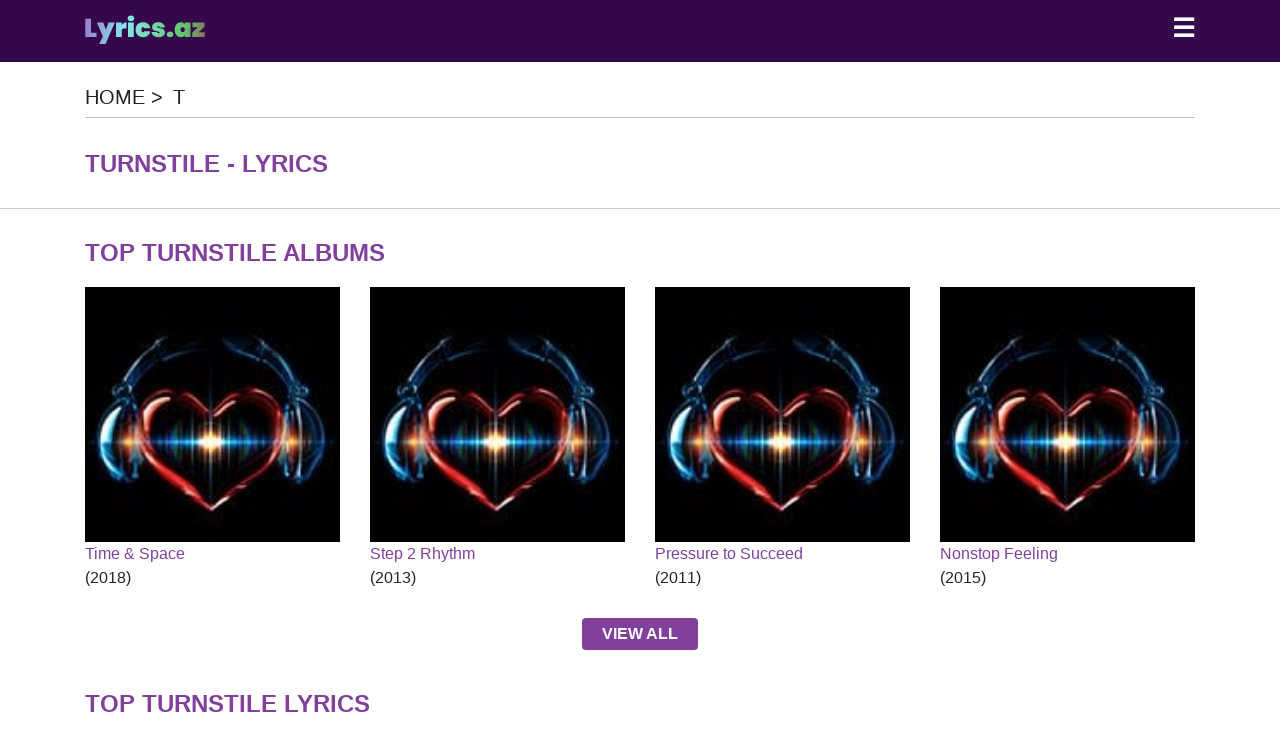

--- FILE ---
content_type: text/html; charset=UTF-8
request_url: https://lyrics.az/amp/turnstile
body_size: 4233
content:
<!doctype html>
<html amp lang="en">
<head>
<meta charset="utf-8">

    <title>Turnstile lyrics | AZ Lyrics.az</title>
    <meta name="title" content="Turnstile lyrics | AZ Lyrics.az">
            <meta name="description" content="Find Turnstile best song lyrics collection sorted by album and year. You can find Turnstile  all lyrics on our website. Daily updates, minimum ads">
    
<link rel="canonical" href="https://lyrics.az/turnstile">
<script async src="https://cdn.ampproject.org/v0.js"></script>
<script async custom-element="amp-sidebar" src="https://cdn.ampproject.org/v0/amp-sidebar-0.1.js"></script>
<meta name="viewport" content="width=device-width,minimum-scale=1,initial-scale=1">


<script async custom-element="amp-bind" src="https://cdn.ampproject.org/v0/amp-bind-0.1.js"></script>
<script async custom-element="amp-ad" src="https://cdn.ampproject.org/v0/amp-ad-0.1.js"></script>
<script async custom-element="amp-analytics" src="https://cdn.ampproject.org/v0/amp-analytics-0.1.js"></script>
<style amp-boilerplate>body{-webkit-animation:-amp-start 8s steps(1,end) 0s 1 normal both;-moz-animation:-amp-start 8s steps(1,end) 0s 1 normal both;-ms-animation:-amp-start 8s steps(1,end) 0s 1 normal both;animation:-amp-start 8s steps(1,end) 0s 1 normal both}@-webkit-keyframes -amp-start{from{visibility:hidden}to{visibility:visible}}@-moz-keyframes -amp-start{from{visibility:hidden}to{visibility:visible}}@-ms-keyframes -amp-start{from{visibility:hidden}to{visibility:visible}}@-o-keyframes -amp-start{from{visibility:hidden}to{visibility:visible}}@keyframes  -amp-start{from{visibility:hidden}to{visibility:visible}}</style><noscript><style amp-boilerplate>body{-webkit-animation:none;-moz-animation:none;-ms-animation:none;animation:none}</style></noscript>

    <style amp-custom>
        
        :root{--blue:#6f42c1;--indigo:#6610f2;--purple:#6f42c1;--pink:#e83e8c;--red:#dc3545;--orange:#fd7e14;--yellow:beige;--green:#28a745;--teal:#20c997;--cyan:#17a2b8;--white:#fff;--gray:#6c757d;--gray-dark:#212529;--primary:#6f42c1;--secondary:#6c757d;--success:#28a745;--info:#17a2b8;--warning:beige;--danger:#dc3545;--light:#dee2e6;--dark:#212529;--breakpoint-xs:0;--breakpoint-sm:576px;--breakpoint-md:768px;--breakpoint-lg:992px;--breakpoint-xl:1200px;--font-family-sans-serif:"Roboto Condensed",sans-serif;--font-family-monospace:SFMono-Regular,Menlo,Monaco,Consolas,"Liberation Mono","Courier New",monospace;color-scheme:light dark}*,:after,:before{box-sizing:border-box}html{-webkit-text-size-adjust:100%;-webkit-tap-highlight-color:rgba(0,0,0,0);font-family:sans-serif;line-height:1.15}article,aside,figcaption,figure,footer,header,hgroup,main,nav,section{display:block}body{font-family:Roboto Condensed,sans-serif;font-size:1rem;font-weight:400;line-height:1.5;margin:0;text-align:left}@media (prefers-color-scheme:light){body{background-color:#fff;color:#212529}}@media (prefers-color-scheme:dark){body{background-color:#212529;color:#f8f9fa}}h1,h2,h3,h4,h5,h6{margin-bottom:.5rem;margin-top:0}p{margin-top:0}address,p{margin-bottom:1rem}dl,ol,ul{margin-bottom:1rem;margin-top:0}a{background:transparent}@media (prefers-color-scheme:light){a{color:#212529}}@media (prefers-color-scheme:dark){a{color:#f8f9fa}}a:hover{text-decoration:underline}@media (prefers-color-scheme:light){a:hover{color:#000}}@media (prefers-color-scheme:dark){a:hover{color:#cbd3da}}a:not([href]),a:not([href]):hover{color:inherit;text-decoration:none}img{border-style:none}img,svg{vertical-align:middle}button{border-radius:0}button:focus{outline:1px dotted;outline:5px auto -webkit-focus-ring-color}button,input,optgroup,select,textarea{font-family:inherit;font-size:inherit;line-height:inherit;margin:0}button,input{overflow:visible}button,select{text-transform:none}select{word-wrap:normal}[type=button],[type=reset],[type=submit],button{-webkit-appearance:button}[type=button]:not(:disabled),[type=reset]:not(:disabled),[type=submit]:not(:disabled),button:not(:disabled){cursor:pointer}[hidden],template{display:none}.h1,.h2,.h3,.h4,.h5,.h6,h1,h2,h3,h4,h5,h6{font-weight:400;line-height:1.2;margin-bottom:.5rem}.h1,h1{font-size:2.5rem}@media (max-width:1200px){.h1,h1{font-size:calc(1.375rem + 1.5vw)}}.h2,h2{font-size:2rem}@media (max-width:1200px){.h2,h2{font-size:calc(1.325rem + .9vw)}}.h3,h3{font-size:1.25rem}
.lead{font-size:1.25rem;font-weight:400}.container,.container-fluid{margin-left:auto;margin-right:auto;padding-left:15px;padding-right:15px;width:100%}@media (min-width:576px){.container{max-width:540px}}@media (min-width:768px){.container{max-width:720px}}@media (min-width:992px){.container{max-width:960px}}@media (min-width:1200px){.container{max-width:1140px}}.row{display:flex;flex-wrap:wrap;margin-left:-15px;margin-right:-15px}.col,.col-1,.col-2,.col-3,.col-6,.col-10,.col-12,.col-md-2,.col-md-3,.col-md-4,.col-md-5,.col-md-6,.col-md-7,.col-md-8,.col-md-9,.col-md-12,.col-sm-2,.col-sm-3,.col-sm-6,.col-sm-7,.col-sm-8,.col-sm-9,.col-xl-3{padding-left:15px;padding-right:15px;position:relative;width:100%}.col{flex-basis:0;flex-grow:1;max-width:100%}.col-1{flex:0 0 8.3333333333%;max-width:8.3333333333%}.col-2{flex:0 0 16.6666666667%;max-width:16.6666666667%}.col-3{flex:0 0 25%;max-width:25%}.col-6{flex:0 0 50%;max-width:50%}.col-10{flex:0 0 83.3333333333%;max-width:83.3333333333%}.col-12{flex:0 0 100%;max-width:100%}@media (min-width:576px){.col-sm-2{flex:0 0 16.6666666667%;max-width:16.6666666667%}.col-sm-3{flex:0 0 25%;max-width:25%}.col-sm-6{flex:0 0 50%;max-width:50%}.col-sm-7{flex:0 0 58.3333333333%;max-width:58.3333333333%}.col-sm-8{flex:0 0 66.6666666667%;max-width:66.6666666667%}.col-sm-9{flex:0 0 75%;max-width:75%}}@media (min-width:768px){.col-md-2{flex:0 0 16.6666666667%;max-width:16.6666666667%}.col-md-3{flex:0 0 25%;max-width:25%}.col-md-4{flex:0 0 33.3333333333%;max-width:33.3333333333%}.col-md-5{flex:0 0 41.6666666667%;max-width:41.6666666667%}.col-md-6{flex:0 0 50%;max-width:50%}.col-md-7{flex:0 0 58.3333333333%;max-width:58.3333333333%}.col-md-8{flex:0 0 66.6666666667%;max-width:66.6666666667%}.col-md-9{flex:0 0 75%;max-width:75%}.col-md-12{flex:0 0 100%;max-width:100%}}@media (min-width:1200px){.col-xl-3{flex:0 0 25%;max-width:25%}}.btn{background:transparent;border:1px solid transparent;border-radius:.25rem;color:#212529;cursor:pointer;font-size:1rem;font-weight:400;line-height:1.5;padding:.375rem .75rem;-webkit-user-select:none;-moz-user-select:none;-ms-user-select:none;user-select:none;vertical-align:middle}.btn:hover{color:#212529;text-decoration:none}.btn.focus,.btn:focus{box-shadow:0 0 0 .2rem rgba(111,66,193,.25);outline:0}.btn.disabled,.btn:disabled{opacity:.65}a.btn.disabled,fieldset:disabled a.btn{pointer-events:none}.btn-primary{background:#6f42c1;border-color:#6f42c1}header{top:0;width:100%;z-index:99999}footer{font-size:.875rem;min-height:220px}@media (prefers-color-scheme:light){footer{background:#6f42c1;color:#fff}}@media (prefers-color-scheme:dark){footer{background:#6f42c1;color:#fff}}footer.footer{background-color:#35084b;color:#fff;margin-top:30px}footer.footer a{color:#fff}footer .artist-letters{border-top:1px solid #fff;font-size:font-fluid(16,19)}footer .artist-letters a{margin:3px;padding:3px}body{font-family:Poppins,sans-serif;width:100%}ol,ul{list-style:none;margin:0;padding:0}a{transition:opacity .3s,color .3s}a,a:hover{text-decoration:none}a:hover{opacity:.7}.drop-select,section{box-sizing:border-box}.navbar-nav{list-style:none;margin:0;min-width:250px;padding:0}.navbar-nav .nav-item{border-bottom:1px solid rgba(130,64,157,.3)}.navbar-nav .nav-link{color:#35084b;display:block;font-size:16px;font-weight:700;padding:20px;text-decoration:none;transition:all .3s ease}.navbar-nav .nav-link:hover{background:rgba(130,64,157,.1)}.subheader{color:#82409d;font-size:24px;font-weight:700;text-transform:uppercase}.main-header{background-color:#35084b;padding:15px 0 10px;position:sticky;top:0;z-index:9999999999}.content{padding:10px 15px}.content.header{border-bottom:1px solid rgba(130,64,157,.3)}.hamburger{color:#fff;float:right;font-size:26px;font-weight:700;line-height:26px}.btn{border:none;display:inline-block;font-weight:600;line-height:normal;padding:7px 20px;text-align:center;text-decoration:none;text-transform:uppercase}.btn-primary{background-color:#82409d;color:#fff}.link{color:#82409d}.link,.link-dark{font-weight:500;text-decoration:none}.link-dark{color:#35084b}.link-light{color:#b077c7}.breadcrumb{display:none}@media (min-width:576px){.breadcrumb{border-bottom:1px solid silver;display:flex;margin-top:20px;padding-bottom:5px}.breadcrumb-item{font-size:1.25rem;margin-right:10px;text-transform:uppercase}.breadcrumb-item a{font-weight:500}.breadcrumb-item:not(:last-child):after{content:" > "}}.w-100{width:100%}.m-0{margin:0}.my-0{margin-bottom:0;margin-top:0}.my-1{margin-bottom:.5rem;margin-top:.5rem}.my-2{margin-bottom:.75rem;margin-top:.75rem}.my-4{margin-bottom:1.25rem;margin-top:1.25rem}.mx-0{margin-left:0;margin-right:0}.mx-1{margin-left:.5rem;margin-right:.5rem}.mx-2{margin-left:.75rem;margin-right:.75rem}.ml-0{margin-left:0}.ml-1{margin-left:.5rem}.ml-2{margin-left:.75rem}.ml-4{margin-left:1.25rem}.mr-0{margin-right:0}.mr-1{margin-right:.5rem}.mr-2{margin-right:.75rem}.mr-4{margin-right:1.25rem}.mt-1{margin-top:.5rem}.mt-2{margin-top:.75rem}.mt-4{margin-top:1.25rem}.mb-1{margin-bottom:.5rem}.mb-2{margin-bottom:.75rem}.mb-4{margin-bottom:1.25rem}.p-0{padding:0}.py-0{padding-left:0;padding-right:0}.py-1{padding-bottom:.5rem;padding-top:.5rem}.py-2{padding-bottom:.75rem;padding-top:.75rem}.py-4{padding-bottom:1.25rem;padding-top:1.25rem}.px-0{padding-left:0;padding-right:0}.px-1{padding-left:.5rem;padding-right:.5rem}.px-2{padding-left:.75rem;padding-right:.75rem}.px-3{padding-left:.9rem;padding-right:.9rem}.px-4{padding-left:1.25rem;padding-right:1.25rem}.pt-1{padding-top:.5rem}.pt-2{padding-top:.75rem}.pt-4{padding-top:1.25rem}.pb-2{padding-bottom:.75rem}.pb-4{padding-bottom:1.25rem}.text-gray{color:#666}.text-primary{color:#82409d}.text-center{text-align:center}

    </style>
</head>

<body>
<amp-analytics type="gtag" data-credentials="include">
<script type="application/json">
{
  "vars" : {
    "gtag_id": "UA-7578349-3",
    "config" : {
      "UA-7578349-3": { "groups": "default" }
    }
  }
}
</script>
</amp-analytics>

<header class="main-header">
<div class="container">
<a href="https://lyrics.az/amp" class="">
<amp-img src="/images/logo-small.svg" width="120" height="30"></amp-img>
</a>
<div role="button" on="tap:mainSidebar.toggle" tabindex="0" class="hamburger">☰</div>
</div>


<amp-sidebar id="mainSidebar" layout="nodisplay" side="left">
<ul class="navbar-nav">
<li class="nav-item ">
<a class="nav-link" href="https://lyrics.az/amp">Home</a>
</li>
<li class="nav-item ">
<a class="nav-link" href="https://lyrics.az/amp/top">Top lists</a>
</li>
<li class="nav-item ">
<a class="nav-link" href="https://lyrics.az/amp/artist/list/A">Artists</a>
</li>
<li class="nav-item ">
<a class="nav-link" href="https://lyrics.az/amp/news">News</a>
</li>
<li class="nav-item">
<a href="https://lyrics.az/turnstile" class="nav-link">Full version</a>
</li>
</ul>
</amp-sidebar>




</header>
<main>
<div class="container">
<nav aria-label="breadcrumb">
<ol class="breadcrumb">
<li class="breadcrumb-item"><a href="https://lyrics.az/amp">Home</a></li>
<li class="breadcrumb-item"><a href="https://lyrics.az/amp/artist/list/T">T</a></li>
</ol>
</nav>
</div>

<section class="pt-4 content header">
<div class="container">
<div class="artist-header">
<div class="row w-100">


<div class="my-2 col-12 col-md-9">
<h1 class="subheader">Turnstile  - lyrics</h1>
</div>
</div>
</div>
</div>
</section>
<section class="content">
<div class="container">
<h2 class="my-4 subheader">Top Turnstile albums</h2>
<div class="row">
<div class="col-6 col-md-3">
<a href="https://lyrics.az/amp/turnstile/time-space" class="link" title="Turnstile - Time &amp; Space album lyrics"><amp-img layout="responsive" height="64" width="64" src="https://lyrics.az/storage/no-image.jpg" alt="Time & Space lyrics"></amp-img><div>Time &amp; Space</a>
<p class="date-release">(2018)</p>
</div>
</div>
<div class="col-6 col-md-3">
<a href="https://lyrics.az/amp/turnstile/step-2-rhythm" class="link" title="Turnstile - Step 2 Rhythm album lyrics"><amp-img layout="responsive" height="64" width="64" src="https://lyrics.az/storage/no-image.jpg" alt="Step 2 Rhythm lyrics"></amp-img><div>Step 2 Rhythm</a>
<p class="date-release">(2013)</p>
</div>
</div>
<div class="col-6 col-md-3">
<a href="https://lyrics.az/amp/turnstile/pressure-to-succeed" class="link" title="Turnstile - Pressure to Succeed album lyrics"><amp-img layout="responsive" height="64" width="64" src="https://lyrics.az/storage/no-image.jpg" alt="Pressure to Succeed lyrics"></amp-img><div>Pressure to Succeed</a>
<p class="date-release">(2011)</p>
</div>
</div>
<div class="col-6 col-md-3">
<a href="https://lyrics.az/amp/turnstile/nonstop-feeling" class="link" title="Turnstile - Nonstop Feeling album lyrics"><amp-img layout="responsive" height="64" width="64" src="https://lyrics.az/storage/no-image.jpg" alt="Nonstop Feeling lyrics"></amp-img><div>Nonstop Feeling</a>
<p class="date-release">(2015)</p>
</div>
</div>
</div>

<div class="mt-2 text-center col-md-12"><a href="https://lyrics.az/amp/turnstile/allalbums.html" class="btn btn-primary" title="View all Turnstile albums">View All</a></div>
</div>
</section>
<section class="content">
<div class="container">
<h2 class="my-4 subheader">Top Turnstile lyrics</h2>
<div class="row">
<div class="col-6 col-md-3">
<div class=""><amp-img layout="responsive" height="64" width="64" src="https://lyrics.az/storage/no-image.jpg" alt="Can&#039;t Deny It"></amp-img></div>
<div><a href="https://lyrics.az/amp/turnstile/nonstop-feeling/cant-deny-it.html" class="link song-link" title="Can't Deny It lyrics">Can&#039;t Deny It</a><br>
<div class="mt-1">
<span class="artist">Turnstile</span>
</div>
</div>
<p class="mt-1 views text-gray">
<i class="mr-2 fas fa-eye"></i> 1K+
</p>
</div>
<div class="col-6 col-md-3">
<div class=""><amp-img layout="responsive" height="64" width="64" src="https://lyrics.az/storage/no-image.jpg" alt="Bring it back"></amp-img></div>
<div><a href="https://lyrics.az/amp/turnstile/nonstop-feeling/bring-it-back.html" class="link song-link" title="Bring it back lyrics">Bring it back</a><br>
<div class="mt-1">
<span class="artist">Turnstile</span>
</div>
</div>
<p class="mt-1 views text-gray">
<i class="mr-2 fas fa-eye"></i> 1K+
</p>
</div>
<div class="col-6 col-md-3">
<div class=""><amp-img layout="responsive" height="64" width="64" src="https://lyrics.az/storage/no-image.jpg" alt="Bomb*"></amp-img></div>
<div><a href="https://lyrics.az/amp/turnstile/time-space/bomb.html" class="link song-link" title="Bomb* lyrics">Bomb*</a><br>
<div class="mt-1">
<span class="artist">Turnstile</span>
</div>
</div>
<p class="mt-1 views text-gray">
<i class="mr-2 fas fa-eye"></i> 1K+
</p>
</div>
<div class="col-6 col-md-3">
<div class=""><amp-img layout="responsive" height="64" width="64" src="https://lyrics.az/storage/no-image.jpg" alt="Blue By You"></amp-img></div>
<div><a href="https://lyrics.az/amp/turnstile/nonstop-feeling/blue-by-you.html" class="link song-link" title="Blue By You lyrics">Blue By You</a><br>
<div class="mt-1">
<span class="artist">Turnstile</span>
</div>
</div>
<p class="mt-1 views text-gray">
<i class="mr-2 fas fa-eye"></i> 1K+
</p>
</div>
<div class="col-6 col-md-3">
<div class=""><amp-img layout="responsive" height="64" width="64" src="https://lyrics.az/storage/no-image.jpg" alt="Bleach Temple"></amp-img></div>
<div><a href="https://lyrics.az/amp/turnstile/nonstop-feeling/bleach-temple.html" class="link song-link" title="Bleach Temple lyrics">Bleach Temple</a><br>
<div class="mt-1">
<span class="artist">Turnstile</span>
</div>
</div>
<p class="mt-1 views text-gray">
<i class="mr-2 fas fa-eye"></i> 1K+
</p>
</div>
<div class="col-6 col-md-3">
<div class=""><amp-img layout="responsive" height="64" width="64" src="https://lyrics.az/storage/no-image.jpg" alt="Big Smile*"></amp-img></div>
<div><a href="https://lyrics.az/amp/turnstile/time-space/big-smile.html" class="link song-link" title="Big Smile* lyrics">Big Smile*</a><br>
<div class="mt-1">
<span class="artist">Turnstile</span>
</div>
</div>
<p class="mt-1 views text-gray">
<i class="mr-2 fas fa-eye"></i> 1K+
</p>
</div>
</div>
<div class="mt-2 text-center col-md-12">
<a href="https://lyrics.az/amp/turnstile/allsongs.html" class="btn-primary btn" title="View all Turnstile lyrics">View All</a>
</div>
</div>
</section>

<section class="content">
<div class="container">
<h3 class="mt-4 mb-2 subheader">Turnstile biography</h3>
<div [hidden]="showBio" class="artist-bio-short">

<a class="link lead text-primary" role="button" on="tap:AMP.setState({ showBio: true })">Show more</a>
</div>
<div hidden [hidden]="!showBio">

<a class="link lead text-primary" role="button" on="tap:AMP.setState({ showBio: false })">show less</a>
</div>
</div>
</section>

<footer class="footer">
<div class="container py-4">
<div class="py-2 flex-column-reverse row flex-sm-row">
<div class="col-12 col-sm-7"></div>
</div>
<a href="/static/contactus.html" title="Contact Us">Contact Us</a> | <a href="/static/cookie.html" title="Check cookie policy">Cookies</a> | <a href="/static/dmca.html" title="Check DMCA Policy">DMCA</a> | <a href="/static/privacy.html" title="Check Privacy Policy">Privacy</a> |  <a href="/static/tos.html" title="Check our Terms of Service">TOS</a>
<div class="py-3 mt-4 row artist-letters">
<div class="col-12 my-1" style="font-size:12px;">
<a href="/" title="Lyrics.az">© 2011-2026 Lyrics.az - Free Lyrics from A to Z.</a>Az Lyrics is the collection of song lyrics & soundtracks! We have a large database of lyrics and daily updates.<br>
Hosted by<a href="https://www.adelinahost.com" target="_blank" title="Website Hosting. VPS/VDS, Dedicated Servers" rel="noreferrer">ADELINAhost.com</a>
</div>
</div>
</div>
</footer>

</main>
</body>
</html>


--- FILE ---
content_type: image/svg+xml
request_url: https://lyrics.az/images/logo-small.svg
body_size: 1443
content:
<svg width="111" height="27" viewBox="0 0 111 27" fill="none" xmlns="http://www.w3.org/2000/svg">
<path d="M5.528 15.968H10.664V20H0.2V3.008H5.528V15.968ZM27.6286 6.464L18.9646 26.48H13.1326L16.5406 19.328L10.9006 6.464H16.8286L19.3726 13.328L21.7486 6.464H27.6286ZM33.9108 8.96C34.4548 8.176 35.1188 7.552 35.9028 7.088C36.6868 6.608 37.5028 6.368 38.3508 6.368V12.056H36.8388C35.8308 12.056 35.0868 12.232 34.6068 12.584C34.1428 12.936 33.9108 13.56 33.9108 14.456V20H28.5828V6.464H33.9108V8.96ZM42.4739 5.384C41.5459 5.384 40.8019 5.136 40.2419 4.64C39.6819 4.144 39.4019 3.52 39.4019 2.768C39.4019 2 39.6819 1.368 40.2419 0.871999C40.8019 0.359999 41.5459 0.103999 42.4739 0.103999C43.3859 0.103999 44.1219 0.359999 44.6819 0.871999C45.2419 1.368 45.5219 2 45.5219 2.768C45.5219 3.52 45.2419 4.144 44.6819 4.64C44.1219 5.136 43.3859 5.384 42.4739 5.384ZM45.1139 6.464V20H39.7859V6.464H45.1139ZM46.8003 13.232C46.8003 11.824 47.0883 10.6 47.6643 9.56C48.2563 8.504 49.0723 7.696 50.1123 7.136C51.1683 6.576 52.3683 6.296 53.7123 6.296C55.4723 6.296 56.9523 6.792 58.1523 7.784C59.3683 8.776 60.1363 10.152 60.4563 11.912H54.8163C54.6083 11.208 54.2003 10.856 53.5923 10.856C53.1603 10.856 52.8163 11.056 52.5603 11.456C52.3203 11.856 52.2003 12.448 52.2003 13.232C52.2003 14.016 52.3203 14.608 52.5603 15.008C52.8163 15.408 53.1603 15.608 53.5923 15.608C54.2003 15.608 54.6083 15.256 54.8163 14.552H60.4563C60.1363 16.312 59.3683 17.688 58.1523 18.68C56.9523 19.672 55.4723 20.168 53.7123 20.168C52.3683 20.168 51.1683 19.888 50.1123 19.328C49.0723 18.768 48.2563 17.968 47.6643 16.928C47.0883 15.872 46.8003 14.64 46.8003 13.232ZM68.1693 20.168C66.8893 20.168 65.7533 19.96 64.7613 19.544C63.7853 19.128 63.0093 18.552 62.4333 17.816C61.8573 17.08 61.5293 16.248 61.4493 15.32H66.5613C66.6253 15.72 66.7933 16.016 67.0653 16.208C67.3533 16.4 67.7133 16.496 68.1453 16.496C68.4173 16.496 68.6333 16.44 68.7933 16.328C68.9533 16.2 69.0333 16.048 69.0333 15.872C69.0333 15.568 68.8653 15.352 68.5293 15.224C68.1933 15.096 67.6253 14.952 66.8253 14.792C65.8493 14.6 65.0413 14.392 64.4013 14.168C63.7773 13.944 63.2253 13.56 62.7453 13.016C62.2813 12.472 62.0493 11.72 62.0493 10.76C62.0493 9.928 62.2653 9.176 62.6973 8.504C63.1453 7.816 63.8013 7.28 64.6653 6.896C65.5293 6.496 66.5773 6.296 67.8093 6.296C69.6333 6.296 71.0573 6.744 72.0813 7.64C73.1213 8.536 73.7453 9.704 73.9533 11.144H69.2253C69.1453 10.776 68.9773 10.496 68.7213 10.304C68.4653 10.096 68.1213 9.992 67.6893 9.992C67.4173 9.992 67.2093 10.048 67.0653 10.16C66.9213 10.256 66.8493 10.408 66.8493 10.616C66.8493 10.888 67.0173 11.096 67.3533 11.24C67.6893 11.368 68.2253 11.504 68.9613 11.648C69.9373 11.84 70.7613 12.056 71.4333 12.296C72.1053 12.536 72.6893 12.952 73.1853 13.544C73.6813 14.12 73.9293 14.92 73.9293 15.944C73.9293 16.744 73.6973 17.464 73.2333 18.104C72.7693 18.744 72.0973 19.248 71.2173 19.616C70.3533 19.984 69.3373 20.168 68.1693 20.168ZM78.6838 20.192C77.7558 20.192 77.0118 19.944 76.4518 19.448C75.8918 18.952 75.6118 18.328 75.6118 17.576C75.6118 16.808 75.8918 16.176 76.4518 15.68C77.0118 15.168 77.7558 14.912 78.6838 14.912C79.5958 14.912 80.3318 15.168 80.8918 15.68C81.4518 16.176 81.7318 16.808 81.7318 17.576C81.7318 18.328 81.4518 18.952 80.8918 19.448C80.3318 19.944 79.5958 20.192 78.6838 20.192ZM82.9878 13.232C82.9878 11.808 83.2278 10.576 83.7078 9.536C84.2038 8.48 84.8758 7.68 85.7238 7.136C86.5718 6.576 87.5238 6.296 88.5798 6.296C89.4598 6.296 90.2198 6.48 90.8598 6.848C91.4998 7.2 91.9878 7.688 92.3238 8.312V6.464H97.6278V20H92.3238V18.152C91.9878 18.776 91.4998 19.272 90.8598 19.64C90.2198 19.992 89.4598 20.168 88.5798 20.168C87.5238 20.168 86.5718 19.896 85.7238 19.352C84.8758 18.792 84.2038 17.992 83.7078 16.952C83.2278 15.896 82.9878 14.656 82.9878 13.232ZM92.3238 13.232C92.3238 12.512 92.1398 11.952 91.7718 11.552C91.4038 11.152 90.9318 10.952 90.3558 10.952C89.7798 10.952 89.3078 11.152 88.9398 11.552C88.5718 11.952 88.3878 12.512 88.3878 13.232C88.3878 13.952 88.5718 14.512 88.9398 14.912C89.3078 15.312 89.7798 15.512 90.3558 15.512C90.9318 15.512 91.4038 15.312 91.7718 14.912C92.1398 14.512 92.3238 13.952 92.3238 13.232ZM105.132 15.584H110.772V20H99.3003V15.824L104.46 10.88H99.3723V6.464H110.532V10.64L105.132 15.584Z" fill="url(#paint0_linear)"/>
<defs>
<linearGradient id="paint0_linear" x1="-16.3142" y1="-13.65" x2="132.456" y2="7.97814" gradientUnits="userSpaceOnUse">
<stop stop-color="#A14AC4"/>
<stop offset="0.375" stop-color="#84E8E8"/>
<stop offset="0.739583" stop-color="#62C46B"/>
<stop offset="1" stop-color="#AC2251"/>
</linearGradient>
</defs>
</svg>

